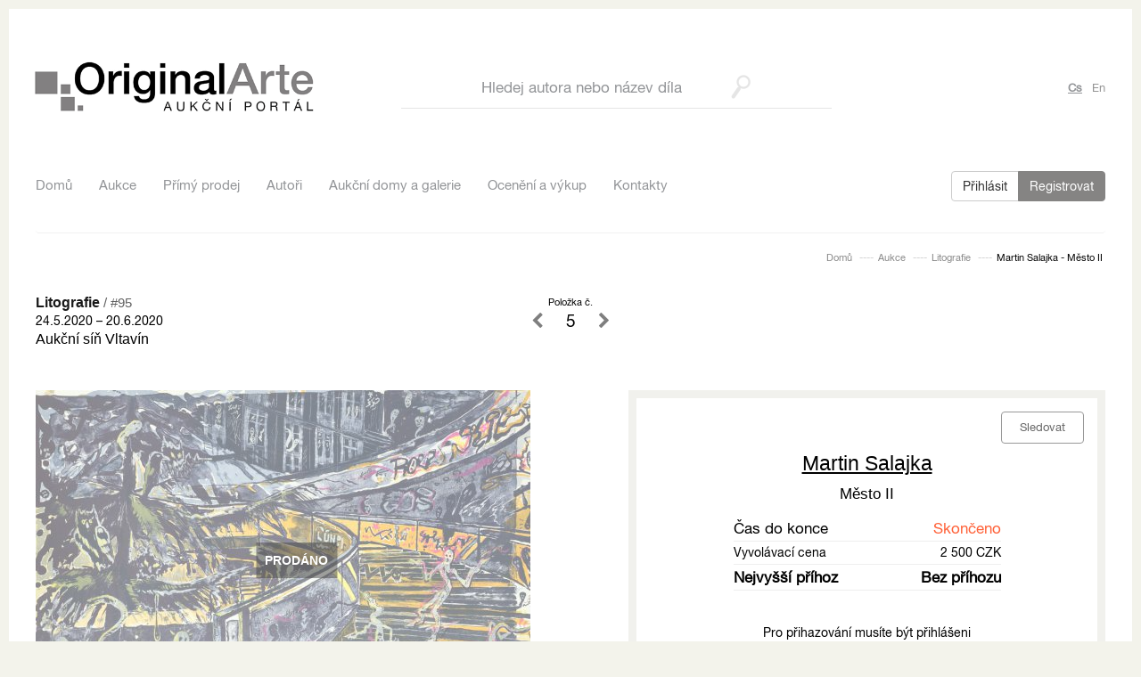

--- FILE ---
content_type: text/html; charset=utf-8
request_url: https://www.originalarte.com/cs/auction/95-litografie/5-mesto-ii-martin-salajka
body_size: 8179
content:
<!DOCTYPE html>
<html>
<head>
	<meta charset="utf-8">
	<meta http-equiv="X-UA-Compatible" content="IE=edge">
	<meta name="viewport" content="width=device-width, initial-scale=1">
	<title>Martin Salajka - Město II | Litografie | 

		OriginalArte
		
	</title>
<link rel="stylesheet" type="text/css" href="//maxcdn.bootstrapcdn.com/font-awesome/4.1.0/css/font-awesome.min.css">
<link rel="stylesheet" type="text/css" href="/temp/cssloader-ab3323c8d13b.css?1608163662">
	<link rel="shortcut icon" href="/favicon.ico">
	<!--[if lt IE 9]>
	<script src="https://oss.maxcdn.com/html5shiv/3.7.2/html5shiv.min.js"></script>
	<script src="https://oss.maxcdn.com/respond/1.4.2/respond.min.js"></script>
	<![endif]-->
		<script>
      window.addEventListener('DOMContentLoaded', function() {
        var scrolldata = localStorage.getItem('pagescroll');
        if (scrolldata) {
          var json = JSON.parse(scrolldata);
          var web = window.location.href.split('?')[0];
          if (json[web]) {
            window.scrollTo(0, parseInt(json[web]));
          }
        }
      }, true);
	</script>


<script>
    var GAID = "UA-60772334-1";
</script>
<script>
    (function(i,s,o,g,r,a,m){i['GoogleAnalyticsObject']=r;i[r]=i[r]||function(){
  (i[r].q=i[r].q||[]).push(arguments)},i[r].l=1*new Date();a=s.createElement(o),
            m=s.getElementsByTagName(o)[0];a.async=1;a.src=g;m.parentNode.insertBefore(a,m)
    })(window,document,'script','//www.google-analytics.com/analytics.js','ga');

    ga('create', GAID, 'auto');
    ga('require', 'linkid', 'linkid.js');
    ga('send', 'pageview');
</script>

    <script type="text/javascript">
      /* <![CDATA[ */
      var seznam_retargeting_id = 75741;
      /* ]]> */
    </script>
    <script type="text/javascript" src="//c.imedia.cz/js/retargeting.js"></script>
<script>
  <script>
  !function(f,b,e,v,n,t,s)
          {if(f.fbq)return;n=f.fbq=function(){n.callMethod?
          n.callMethod.apply(n,arguments):n.queue.push(arguments)};
          if(!f._fbq)f._fbq=n;n.push=n;n.loaded=!0;n.version='2.0';
          n.queue=[];t=b.createElement(e);t.async=!0;
          t.src=v;s=b.getElementsByTagName(e)[0];
          s.parentNode.insertBefore(t,s)}(window,document,'script',
    'https://connect.facebook.net/en_US/fbevents.js');
  fbq('init', '1128842267449164');
  fbq('track', 'PageView');
</script>
<noscript>
	<img height="1" width="1"
	     src="https://www.facebook.com/tr?id=1732430210346859&ev=PageView
&noscript=1">
</noscript>
</head>

<body class="auctionitem">
<script>
  window.fbAsyncInit = function () {
    FB.init({
      appId: "294828577387205",
      xfbml: true,
      version: 'v2.1'
    });
  };
</script>
<div id="fb-root"></div>
<script>
  (function (d, s, id) {
    var js, fjs = d.getElementsByTagName(s)[0];
    if (d.getElementById(id)) {
      return;
    }
    js = d.createElement(s);
    js.id = id;
    js.src = "//connect.facebook.net/"+"cs_CZ"+
    "/sdk.js";
    fjs.parentNode.insertBefore(js, fjs);
  }(document, 'script', 'facebook-jssdk'));
</script>
<script> document.documentElement.className += ' js' </script>

<div class="obal">
	<div class="container">
		<div class="row">
			<div class="col-sm-6 col-md-4 col-lg-4 logo">
				<a href="/"><img src="/img/logo_original_arte.png" alt="Original Arte"></a>
			</div>
			<div class="col-sm-8 col-md-5 col-lg-5 vyhledavani">
				<div class="vyhledavaniObal">
					<form action="/cs/search/" method="get">
						<input placeholder="Hledej autora nebo název díla" value="" name="q" required>
						<button type="submit"></button>
					</form>
				</div>
			</div>

			<div class="col-sm-3 col-md-3 col-lg-3">
				<div class="jazyky">
					<ul>
						<li class="active"><a href="/cs/auction/95-litografie/5-mesto-ii-martin-salajka">Cs</a></li>
						<li><a href="/en/auction/95-litografie/5-mesto-ii-martin-salajka">En</a></li>
					</ul>
				</div>
			</div>

		</div>

		<div class="row">
			<div class="col-lg-12">
				<nav class="navbar navbar-default" role="navigation">
					<div class="navbar-header">
						<button type="button" class="navbar-toggle collapsed" data-toggle="collapse" data-target="#mainMenu">
							<span class="sr-only">Toggle navigation</span>
							<span class="icon-bar"></span>
							<span class="icon-bar"></span>
							<span class="icon-bar"></span>
						</button>
						<a class="navbar-brand" href="/"></a>
					</div>
					<div class="collapse navbar-collapse" id="mainMenu">
						<ul class="nav navbar-nav">
							<li>
								<a href="/">Domů</a></li>
							<li>
								<a href="/cs/auction/">Aukce</a></li>
							<li>
								<a href="/cs/catalog/">Přímý prodej</a></li>
							<li>
								<a href="/cs/author/">Autoři</a></li>
							<li>
								<a href="/cs/partner/">Aukční domy a galerie</a></li>
							<li>
								<a href="/cs/appraise/">Ocenění a výkup</a></li>
							<li>
								<a href="/cs/article/contact">Kontakty</a></li>
						</ul>

							<div class="text-right">
								<div class="btn-group" role="group" aria-label="...">
									<a href="#" class="btn btn-default" data-toggle="modal" data-target="#loginWindow">Přihlásit</a>
									<a class="btn btn-primary" href="/cs/register/">Registrovat</a>
								</div>
							</div>
					</div>
				</nav>
			</div>
		</div>

			<ol class="breadcrumb">
						<li class="active"><a href="https://www.originalarte.com/">Domů</a></li>

						<li class="active"><a href="https://www.originalarte.com/cs/auction/">Aukce</a></li>

						<li class="active"><a href="https://www.originalarte.com/cs/auction/95-litografie/small/page-1">Litografie</a></li>


						<li class="active">Martin Salajka - Město II</li>
			</ol>

		<div class="flashMessage">
		</div>

			<div class="bnrs ">
			</div>

    
<div class="toolbar detail">
    <div class="nazev">
        <h2 class="aukceNazev">Litografie <span class="aukceCislo"> / #95</span></h2>
        24.5.2020 – 20.6.2020
        <a class="galleryName" href="/cs/partner/aukcni-sin-vltavin"><strong class="galleryName">Aukční síň Vltavín</strong></a>
    </div>
    <div class="strankovani">
        <span>Položka č.</span>
            <a href="/cs/auction/95-litografie/4-hnizdo-martin-salajka"><i class="fa fa-chevron-left"></i></a>
            &nbsp;&nbsp;&nbsp;
            5
            &nbsp;&nbsp;&nbsp;
            <a href="/cs/auction/95-litografie/6-sovy-martin-salajka"><i class="fa fa-chevron-right"></i></a>
    </div>
<!--
    <div class="nazev-galerie">
        <a n:href="Partner:detail url=>$auction->gallery->url" class="galleryName">Aukční síň Vltavín</a>
    </div>
-->
</div>

<div class="row">
    <div class="col-lg-12">


        <div class="polozkaThumb large polozkaDetail vydrazeno nobid">
            <div class="row">
                <div class="col-sm-6 col-md-6 col-lg-6">
                    <div class="obrazek">
                        <img alt="" src="/images/6e/art-main-6e0deee1fb84d648117b7de012a88a94.jpg">
                            <strong>Prodáno</strong>
                    </div>
                    <div class="galerie clearfix">
                            <span class="img-container">
                                <img
                                     data-large="/images/6e/art-large-6e0deee1fb84d648117b7de012a88a94.jpg"
                                     data-name="5-martin-salajka-mesto-ii.jpg"
                                     alt="" src="/images/6e/art-list_thumb-6e0deee1fb84d648117b7de012a88a94.jpg">
                                <span title="Město II">Město II</span>
                            </span>
                            <span class="img-container">
                                <img
                                     data-large="/images/68/art-large-6856415f0913128fbeb078f554f52a09.jpg"
                                     data-name="5-martin-salajka-mesto-ii.jpg"
                                     alt="" src="/images/68/art-list_thumb-6856415f0913128fbeb078f554f52a09.jpg">
                                <span title="Město II">Město II</span>
                            </span>
                            <span class="img-container">
                                <img
                                     data-large="/images/20/art-large-20537a7d663687bc4d7f5b0491892dcf.jpg"
                                     data-name="5-martin-salajka-mesto-ii.jpg"
                                     alt="" src="/images/20/art-list_thumb-20537a7d663687bc4d7f5b0491892dcf.jpg">
                                <span title="signatura">signatura</span>
                            </span>
                    </div>
                </div>
                <div class="col-sm-6 col-md-6 col-lg-6">
                    <div class="detailBox">
                            <a class="watch pull-right" data-toggle="modal" data-target="#loginWindow">Sledovat</a>
                        <div class="clearfix"></div>
                        <h2><a href="/cs/author/martin-salajka">Martin Salajka</a></h2>
                        <h3>Město II</h3>
                        <table>
                            <tr>
                                <td class="text-left"><big>Čas do konce</td>
                                <td class="text-right zbyva"><big><span class="countdown countdown-disabled" data-time="Sat, 20 Jun 2020 17:20:00 +0200">Skončeno</span></big></td>
                            </tr>
                            <tr>
                                <td class="text-left">Vyvolávací cena</td>
                                <td class="text-right cena">2 500 CZK</td>
                            </tr>
                            <tr class="price-no-bid">
                                <td class="text-left">Nejvyšší příhoz</td>
                                <td class="text-right">Bez příhozu</td>
                            </tr>
                        </table>
                        <div class="prihoditObal">
                                <p> Pro přihazování musíte být přihlášeni </p>
                                <a class="reg" data-toggle="modal" data-target="#loginWindow"> Přihlásit </a>

                        </div>
                    </div>


                    <div class="infoBox ">
                        <h3 class="noimg">Informace o položce</h3>
                        <table>
                                <tr>
                                    <td class="seda">Technika</td>
                                    <td class="text-right">Litografie</td>
                                </tr>
                                <tr>
                                    <td class="seda">Signatura</td>
                                    <td class="text-right">Signováno vpravo dole</td>
                                </tr>
                                <tr>
                                    <td class="seda">Rozměry</td>
                                    <td class="text-right">64 x 45 cm</td>
                                </tr>
                                <tr>
                                    <td class="seda">Stav</td>
                                    <td class="text-right">Perfektní stav</td>
                                </tr>
                                <tr>
                                    <td class="seda">Poznámka</td>
                                    <td class="text-right">edice 33 /100</td>
                                </tr>
                                <tr>
                                    <td class="seda">Datování</td>
                                    <td class="text-right">2019</td>
                                </tr>
                        </table>
                    </div>




                    <div class="infoBox">
                        <h3 class="noimg">Detail aukce</h3>
                        <div class="row">
                            <div class="col-sm-12 col-md-7 col-lg-7">
                                <table>
                                    <tr>
                                        <td>Datum zahájení aukce</td>
                                        <td class="text-right">24.05.2020 &nbsp;&nbsp; 10:00</td>
                                    </tr>
                                    <tr>
                                        <td>Konec aukce</td>
                                        <td class="text-right">20.06.2020 &nbsp;&nbsp; 17:20</td>
                                    </tr>
                                        <tr>
                                            <td>Aukční přirážka (provize)</td>
                                            <td class="text-right">24 %</td>
                                        </tr>
                                </table>
                            </div>
                            <div class="col-sm-12 col-md-4 col-lg-4 pull-right">
                                <table>
                                    <tr>
                                        <td>Počet dražících</td>

                                        <td class="text-right">0</td>
                                    </tr>
                                    <tr>
                                        <td>Počet příhozů</td>
                                        <td class="text-right">0</td>
                                    </tr>
                                    <tr>
                                        <td colspan="2">
                                            <button class="poslat btn-bid-history" data-href="/cs/auction/95-litografie/5-mesto-ii-martin-salajka?id=1771&amp;do=readBids"> Zobrazit historii příhozů </button>
                                        </td>
                                    </tr>
                                </table>
                            </div>
                        </div>
                        <table class="table table-condensed table-striped text-center bids" style="display: none">
                            <thead>
                                <tr>
                                    <th>Dražitel</th>
                                    <th>Příhoz</th>
                                    <th>Datum a čas</th>
                                </tr>
                            </thead>
                            <tbody></tbody>
                        </table>
                    </div>


                    <div class="infoBox">
                        <h3 class="noimg">Sdílej</h3>
                        <div class="fb-like" data-layout="button_count" data-action="like" data-show-faces="false" data-share="true"></div>
                        <a href="https://twitter.com/share" class="twitter-share-button">Tweet</a>
                        <script>!function (d, s, id) {
                                var js, fjs = d.getElementsByTagName(s)[0], p = /^http:/.test(d.location) ? 'http' : 'https';
                                if (!d.getElementById(id)) {
                                    js = d.createElement(s);
                                    js.id = id;
                                    js.src = p + '://platform.twitter.com/widgets.js';
                                    fjs.parentNode.insertBefore(js, fjs);
                                }
                            }(document, 'script', 'twitter-wjs');
                        </script>
                    </div>


                    <br><br>



                </div>
            </div>
        </div>
    </div>
</div>

<div class="galerieInfo clearfix">
</div>


		<div class="paticka">
			<div class="row">
				<div class="col-sm-4 col-md-4 col-lg-4">
					<h3>Archivy</h3>
					<div class="infoBox">

						<a class="dalsi" href="/cs/auction-archive/">Archiv aukcí</a><br>
						<a class="dalsi" href="/cs/catalog-archive/">Archiv přímých prodejů</a>
					</div>
				</div>
				<div class="col-sm-4 col-md-4 col-lg-4">
					<h3>Kontakt</h3>
					<div class="infoBox ">
							OriginalArte <br /> +420 603 526 288 <br />  <a href="mailto:info@originalarte.com">info@originalarte.com</a>
							<br><a class="dalsi" href="/cs/article/contact">podrobnosti</a>
					</div>
				</div>
				<div class="col-sm-4 col-md-4 col-lg-4">
					<h3>Info panel</h3>
					<div class="infoBox">
								<a class="dalsi" href="/cs/article/obchodni-podminky">Aukční řád a obchodní podmínky, Ochrana osobních údajů</a><br>
								<a class="dalsi" href="/cs/article/reklamacni-rad">Jak dražit na portálu OriginalArte?</a><br>
								<a class="dalsi" href="/cs/article/static-how-it-works">O nás</a><br>
						<a class="dalsi" href="/cs/sitemap/">Mapa webu</a>
					</div>
				</div>
			</div>

			<div class="copyright">
				 Copyright 2026 © Originalarte s.r.o.
			</div>
		</div>
	</div>
</div>

<div class="modal fade" id="loginWindow">
    <div class="modal-dialog">
        <div class="box modal-content">
            <div class="modal-header">
                <button type="button" class="close" data-dismiss="modal"><span aria-hidden="true">&times;</span><span class="sr-only">Close</span></button>
                <strong>Přihlásit</strong>
            </div>
            <div class="modal-body">
                <a href="#" class="fblogin facebook-login"><i class="fa fa-facebook-square"></i> Přihlášení pomocí Facebooku</a>
<form action="/cs/auction/95-litografie/5-mesto-ii-martin-salajka" method="post" id="frm-signInForm" class="form-horizontal">

<div class="box">
<strong>Přihlášení</strong>


<div class="form-group required">
	<label for="frm-signInForm-username" class="required">E-mailová adresa</label>

	<input type="text" name="username" class="form-control text" id="frm-signInForm-username" required data-nette-rules='[{"op":":filled","msg":"Vyplňte e-mail"},{"op":":email","msg":"Zadána neplatná e-mailová adresa"}]'>
</div>

<div class="form-group required">
	<label for="frm-signInForm-password" class="required">Heslo</label>

	<input type="password" name="password" class="form-control text" id="frm-signInForm-password" required data-nette-rules='[{"op":":filled","msg":"Vyplňte heslo"}]'>
</div>

<div class="form-group">
	

	<div class="checkbox"><label for="frm-signInForm-remember"><input type="checkbox" name="remember" id="frm-signInForm-remember">Zapamatovat přihlášení</label></div>
</div>

<div class="form-group">
	

	<input type="submit" name="send" class="btn-submit button" value="Potvrdit">
</div>

</div>

<div><input type="hidden" name="_token_" value="rkm65rq7ofzcQuGvtg1348gKOLiyrB96zi9Wg="><input type="hidden" name="continue" value=""><input type="hidden" name="do" value="signInForm-submit"></div>
</form>

            </div>
            <div class="modal-footer">
                <a class="pull-left" href="/cs/register/">Registrovat</a>
                <a href="/cs/register/restore-password">Zapomenuté heslo</a>
            </div>
        </div>
    </div>
</div>
<div class="modal fade" id="modalBid" tabindex="-1" role="dialog" aria-labelledby="myModalLabel" aria-hidden="true">
    <div class="modal-dialog">
        <div class="modal-content">
                <div class="modal-header">
                    <button type="button" class="close" data-dismiss="modal"><span aria-hidden="true">&times;</span><span class="sr-only">Zavřít</span></button>
                    <h4 class="modal-title" id="modalBidTitle">Přihodit do aukce</h4>
                </div>
                <div class="modal-body">
                    <div class="padding20">
                        <form action="/cs/auction/95-litografie/5-mesto-ii-martin-salajka" method="post" id="frm-bidForm">
                            <label for="frm-bidForm-raise">Zvolte příhoz dle svého uvážení, nebo potvrďte systémem nabídnutý nejnižší příhoz. Příhoz musí odpovídat daným aukčním krokům.</label> <input type="text" name="raise" id="frm-bidForm-raise" data-nette-rules='[{"op":":integer","msg":"Přihazovaná částka musí být číslo."},{"op":"Validators::validateMinRaise","msg":"Váš příhoz musí být vyšší nebo rovný minimálnímu příhozu #PRICE%","arg":"#PRICE"},{"op":"Validators::validateBidStep","msg":"Výše vašeho příhozu musí odpovídat aukčním krokům. Nyní je aukční krok v hodnotě: #PRICE% Kč. \\nProhlédněte si naše aukční kroky:\\n< 20 ............................................... 1 CZK\\n20 - 100 ........................................ 20 CZK\\n100 - 500 ...................................... 50 CZK\\n500 - 5 000 .................................. 100 CZK\\n5 000 - 10 000 ............................. 200 CZK\\n10 000 - 50 000 ............................ 500 CZK\\n50 000 - 100 000 ....................... 1 000 CZK\\n100 000 - 500 000 ...................... 5 000 CZK\\n500 000 - 1 000 000 ................. 10 000 CZK\\n1 000 000 - 50 000 000 ............. 50 000 CZK\\n> 50 000 000 .......................... 100 000 CZK\\n","arg":"#PRICE"}]' class="form-control text"> <input type="submit" name="_submit" value="Potvrdit příhoz" class="btn-submit button">
                        <input type="hidden" name="_token_" value="kjj9regbdbENxB/I+2q/qPGhF8AndOXlvKyCo="><input type="hidden" name="item_id" value=""><input type="hidden" name="do" value="bidForm-submit"><!--[if IE]><input type=IEbug disabled style="display:none"><![endif]-->
</form>

                    </div>
                </div>
                <div class="modal-body state">
                    <p></p>
                </div>
        </div>
    </div>
</div>
<!-- Modal -->
<div class="modal fade" id="modalRegister" tabindex="-1" role="dialog" aria-labelledby="myModalLabel" aria-hidden="true">
    <div class="modal-dialog">
        <div class="modal-content">
                <div class="modal-header">
                    <button type="button" class="close" data-dismiss="modal"><span aria-hidden="true">&times;</span><span class="sr-only">Zavřít</span></button>
                    <h4 class="modal-title" id="modalRegisterTitle">Zaregistrujte se</h4>
                </div>
                <div class="modal-body">
                    <p>
                        Vaše registrace není kompletní a proto se v tuto chvíli nemůžete účastnit aukcí.
                    </p>
                    <a href="/cs/user/">Pro přihazování musíte dokončit registraci</a>
                </div>
                <div class="modal-footer">
                </div>
        </div>
    </div>
</div>
<!-- Modal -->
<div class="modal fade" id="modalVerified" tabindex="-1" role="dialog" aria-labelledby="myModalLabel" aria-hidden="true">
    <div class="modal-dialog">
        <div class="modal-content">
                <div class="modal-header">
                    <button type="button" class="close" data-dismiss="modal"><span aria-hidden="true">&times;</span><span class="sr-only">Zavřít</span></button>
                    <h4 class="modal-title" id="modalVerifiedTitle">Ověřeno titulek</h4>
                </div>
                <div class="modal-body">
                    <p>
                        Ověřeno obsah
                    </p>
                </div>
                <div class="modal-footer">
                </div>
        </div>
    </div>
</div>
<div class="modal fade" id="modalEmail" tabindex="-1" role="dialog" aria-labelledby="myModalLabel" aria-hidden="true">
    <div class="modal-dialog">
        <div class="modal-content">

                <div class="modal-header">
                    <button type="button" class="close" data-dismiss="modal"><span aria-hidden="true">&times;</span><span class="sr-only">Zavřít</span></button>
                    <h4 class="modal-title" id="modalEmailTitle">Upozornit na stránku e-mailem</h4>
                </div>
                <div class="modal-body">
                    <div class="padding20">
<form action="/cs/auction/95-litografie/5-mesto-ii-martin-salajka" method="post" id="frm-emailForm" class="form-horizontal">


<div class="form-group">
	<label for="frm-emailForm-email">Email</label>

	<input type="text" name="email" class="form-control text" id="frm-emailForm-email" data-nette-rules='[{"op":":email","msg":"Please enter a valid email address."}]'>
</div>

<div class="form-group">
	<label for="frm-emailForm-text">Připojit vzkaz</label>

	<textarea name="text" class="form-control" id="frm-emailForm-text">Dobrý den, posílám stránku která by Vás mohla zajímat. https://www.originalarte.com/cs/auction/95-litografie/5-mesto-ii-martin-salajka</textarea>
</div>

<div class="form-group">
	

	<input type="submit" name="_submit" class="btn-submit button" value="Odeslat">
</div>


<div><input type="hidden" name="_token_" value="j7ik4i4j0giVLvO9T7MaG3FvTLtjI7zLJRJGo="><input type="hidden" name="do" value="emailForm-submit"><!--[if IE]><input type=IEbug disabled style="display:none"><![endif]--></div>
</form>
                    </div>

                </div>
        </div>
    </div>
</div>

<script type="text/javascript">
	var config = {"fb":{"appId":"294828577387205","namespace":"originalarte","scope":["email"]},"lang":"cs","base_url":"https://www.originalarte.com/","signin_url":"https://www.originalarte.com/cs/sign/fb","register":{"test_user_acc_url":"/cs/register/test-user-acc"},"bid":{"minimalBid":"https://www.originalarte.com/cs/auction-item/minimal-bid","url":"https://www.originalarte.com/cs/auction-item/bid"},"translation":{"watch":"Sledovat","unwatch":"Přestat sledovat","watching":"Sledovaná","reserved":"Rezervováno","download":"Stáhnout obrázek v plné velikosti","password_strength":"Ověření síly hesla","password_strong":"Silné heslo","password_weak":"Slabé heslo","somebody_raised":"Zatímco jste si rozmýšleli Váš příhoz, zvýšila se minimální výše příhozu, jelikož již přihodil jiný dražitel."},"raisetable":[[0,0],[1,20],[20,100],[50,500],[100,5000],[200,10000],[500,50000],[1000,100000],[5000,500000],[10000,1000000],[50000,50000000],[100000,50000000]],"alert":{"outbid":"Váš příhoz byl překonán","win":"U této položky právě vyhráváte!","winLimit":"Limit byl dosažen/překonán, aukce skončila.","winLimitLose":"Váš příhoz je nejvyšší, ale nedosáhl(a) jste skrytého limitu (minimální prodejní ceny).","limitIncrease":"Váš limit byl úspěšně navýšen.","limitTooSmall":"Zadaná cena není vyšší než Vaše už vložená limitní cena.","auctionExpired":"Aukce - vypršel čas.","bidTooSmall":"Příhoz není dostatečně vysoký","userNotLoggedIn":"Vaše přihlášení vypršelo, bohužel je nutné se znovu přihlásit.","unknownFailure":"Došlo k neznámé chybě, opakujte prosím Vaši akci. Pokud k chybě dojde znovu, neváhejte nás prosím kontaktovat."}}
</script>
<script src="/temp/jsloader-4adf13ff52a2.js?1553547672"></script>
    <script>
      app.setAutoReload(true);
    </script>




<script type="text/javascript">

  var google_conversion_id = 848021428;
  var google_custom_params = window.google_tag_params;
  var google_remarketing_only = true;

</script>
<script type="text/javascript" src="//www.googleadservices.com/pagead/conversion.js">
</script>
<noscript>
	<div style="display:inline;">
		<img height="1" width="1" style="border-style:none;" alt="" src="//googleads.g.doubleclick.net/pagead/viewthroughconversion/848021428/?guid=ON&amp;script=0">
	</div>
</noscript>
</body>
</html>


--- FILE ---
content_type: text/plain
request_url: https://www.google-analytics.com/j/collect?v=1&_v=j102&a=1752177181&t=pageview&_s=1&dl=https%3A%2F%2Fwww.originalarte.com%2Fcs%2Fauction%2F95-litografie%2F5-mesto-ii-martin-salajka&ul=en-us%40posix&dt=Martin%20Salajka%20-%20M%C4%9Bsto%20II%20%7C%20Litografie%20%7C%20OriginalArte&sr=1280x720&vp=1280x720&_u=KGBAAEAjAAAAACAAI~&jid=302268493&gjid=1464242778&cid=844578086.1768472549&tid=UA-60772334-1&_gid=1423850046.1768472549&_r=1&_slc=1&z=733987787
body_size: -452
content:
2,cG-4B334HJY1M